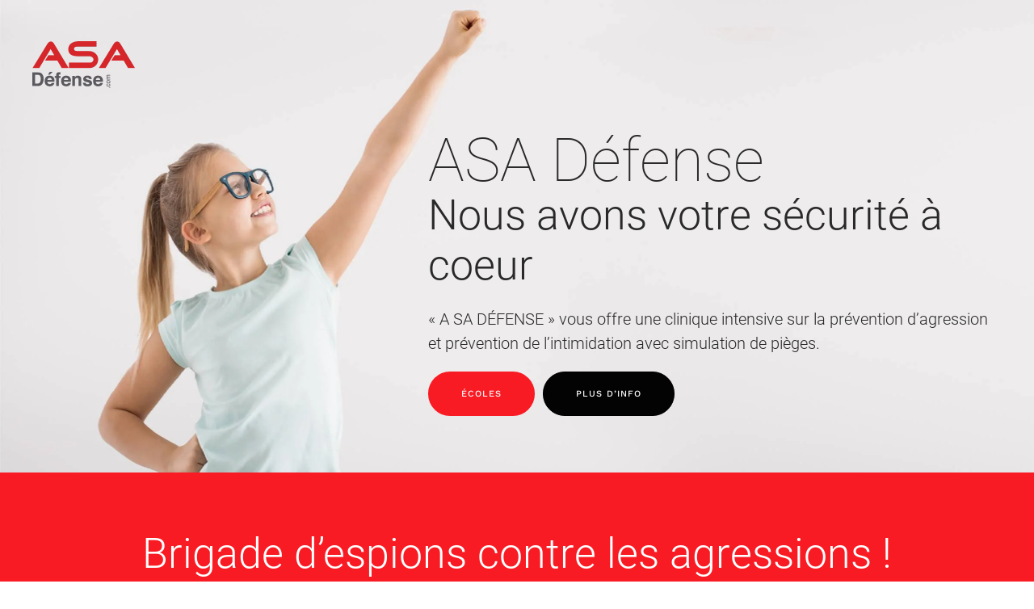

--- FILE ---
content_type: text/html; charset=UTF-8
request_url: https://asadefenseparascolaire.com/
body_size: 7386
content:
<!DOCTYPE html>
<html lang="en-CA">
    <head>
        <meta charset="UTF-8">
        <meta name="viewport" content="width=device-width, initial-scale=1">
        <link rel="icon" href="/wp-content/uploads/2022/08/asa-favicon.png" sizes="any">
                <link rel="apple-touch-icon" href="/wp-content/themes/yootheme/packages/theme-wordpress/assets/images/apple-touch-icon.png">
                <title>Accueil | ASA Défense Parascolaire</title>
<meta name='robots' content='max-image-preview:large' />
<link href='//hb.wpmucdn.com' rel='preconnect' />
<link rel="alternate" type="application/rss+xml" title="ASA Défense Parascolaire &raquo; Feed" href="https://asadefenseparascolaire.com/feed/" />
<link rel="alternate" type="application/rss+xml" title="ASA Défense Parascolaire &raquo; Comments Feed" href="https://asadefenseparascolaire.com/comments/feed/" />
<script>
window._wpemojiSettings = {"baseUrl":"https:\/\/s.w.org\/images\/core\/emoji\/16.0.1\/72x72\/","ext":".png","svgUrl":"https:\/\/s.w.org\/images\/core\/emoji\/16.0.1\/svg\/","svgExt":".svg","source":{"concatemoji":"https:\/\/asadefenseparascolaire.com\/wp-includes\/js\/wp-emoji-release.min.js?ver=6.8.3"}};
/*! This file is auto-generated */
!function(s,n){var o,i,e;function c(e){try{var t={supportTests:e,timestamp:(new Date).valueOf()};sessionStorage.setItem(o,JSON.stringify(t))}catch(e){}}function p(e,t,n){e.clearRect(0,0,e.canvas.width,e.canvas.height),e.fillText(t,0,0);var t=new Uint32Array(e.getImageData(0,0,e.canvas.width,e.canvas.height).data),a=(e.clearRect(0,0,e.canvas.width,e.canvas.height),e.fillText(n,0,0),new Uint32Array(e.getImageData(0,0,e.canvas.width,e.canvas.height).data));return t.every(function(e,t){return e===a[t]})}function u(e,t){e.clearRect(0,0,e.canvas.width,e.canvas.height),e.fillText(t,0,0);for(var n=e.getImageData(16,16,1,1),a=0;a<n.data.length;a++)if(0!==n.data[a])return!1;return!0}function f(e,t,n,a){switch(t){case"flag":return n(e,"\ud83c\udff3\ufe0f\u200d\u26a7\ufe0f","\ud83c\udff3\ufe0f\u200b\u26a7\ufe0f")?!1:!n(e,"\ud83c\udde8\ud83c\uddf6","\ud83c\udde8\u200b\ud83c\uddf6")&&!n(e,"\ud83c\udff4\udb40\udc67\udb40\udc62\udb40\udc65\udb40\udc6e\udb40\udc67\udb40\udc7f","\ud83c\udff4\u200b\udb40\udc67\u200b\udb40\udc62\u200b\udb40\udc65\u200b\udb40\udc6e\u200b\udb40\udc67\u200b\udb40\udc7f");case"emoji":return!a(e,"\ud83e\udedf")}return!1}function g(e,t,n,a){var r="undefined"!=typeof WorkerGlobalScope&&self instanceof WorkerGlobalScope?new OffscreenCanvas(300,150):s.createElement("canvas"),o=r.getContext("2d",{willReadFrequently:!0}),i=(o.textBaseline="top",o.font="600 32px Arial",{});return e.forEach(function(e){i[e]=t(o,e,n,a)}),i}function t(e){var t=s.createElement("script");t.src=e,t.defer=!0,s.head.appendChild(t)}"undefined"!=typeof Promise&&(o="wpEmojiSettingsSupports",i=["flag","emoji"],n.supports={everything:!0,everythingExceptFlag:!0},e=new Promise(function(e){s.addEventListener("DOMContentLoaded",e,{once:!0})}),new Promise(function(t){var n=function(){try{var e=JSON.parse(sessionStorage.getItem(o));if("object"==typeof e&&"number"==typeof e.timestamp&&(new Date).valueOf()<e.timestamp+604800&&"object"==typeof e.supportTests)return e.supportTests}catch(e){}return null}();if(!n){if("undefined"!=typeof Worker&&"undefined"!=typeof OffscreenCanvas&&"undefined"!=typeof URL&&URL.createObjectURL&&"undefined"!=typeof Blob)try{var e="postMessage("+g.toString()+"("+[JSON.stringify(i),f.toString(),p.toString(),u.toString()].join(",")+"));",a=new Blob([e],{type:"text/javascript"}),r=new Worker(URL.createObjectURL(a),{name:"wpTestEmojiSupports"});return void(r.onmessage=function(e){c(n=e.data),r.terminate(),t(n)})}catch(e){}c(n=g(i,f,p,u))}t(n)}).then(function(e){for(var t in e)n.supports[t]=e[t],n.supports.everything=n.supports.everything&&n.supports[t],"flag"!==t&&(n.supports.everythingExceptFlag=n.supports.everythingExceptFlag&&n.supports[t]);n.supports.everythingExceptFlag=n.supports.everythingExceptFlag&&!n.supports.flag,n.DOMReady=!1,n.readyCallback=function(){n.DOMReady=!0}}).then(function(){return e}).then(function(){var e;n.supports.everything||(n.readyCallback(),(e=n.source||{}).concatemoji?t(e.concatemoji):e.wpemoji&&e.twemoji&&(t(e.twemoji),t(e.wpemoji)))}))}((window,document),window._wpemojiSettings);
</script>
<style id='wp-emoji-styles-inline-css'>

	img.wp-smiley, img.emoji {
		display: inline !important;
		border: none !important;
		box-shadow: none !important;
		height: 1em !important;
		width: 1em !important;
		margin: 0 0.07em !important;
		vertical-align: -0.1em !important;
		background: none !important;
		padding: 0 !important;
	}
</style>
<link rel='stylesheet' id='wp-block-library-css' href='https://asadefenseparascolaire.com/wp-includes/css/dist/block-library/style.min.css?ver=6.8.3' media='all' />
<style id='classic-theme-styles-inline-css'>
/*! This file is auto-generated */
.wp-block-button__link{color:#fff;background-color:#32373c;border-radius:9999px;box-shadow:none;text-decoration:none;padding:calc(.667em + 2px) calc(1.333em + 2px);font-size:1.125em}.wp-block-file__button{background:#32373c;color:#fff;text-decoration:none}
</style>
<style id='global-styles-inline-css'>
:root{--wp--preset--aspect-ratio--square: 1;--wp--preset--aspect-ratio--4-3: 4/3;--wp--preset--aspect-ratio--3-4: 3/4;--wp--preset--aspect-ratio--3-2: 3/2;--wp--preset--aspect-ratio--2-3: 2/3;--wp--preset--aspect-ratio--16-9: 16/9;--wp--preset--aspect-ratio--9-16: 9/16;--wp--preset--color--black: #000000;--wp--preset--color--cyan-bluish-gray: #abb8c3;--wp--preset--color--white: #ffffff;--wp--preset--color--pale-pink: #f78da7;--wp--preset--color--vivid-red: #cf2e2e;--wp--preset--color--luminous-vivid-orange: #ff6900;--wp--preset--color--luminous-vivid-amber: #fcb900;--wp--preset--color--light-green-cyan: #7bdcb5;--wp--preset--color--vivid-green-cyan: #00d084;--wp--preset--color--pale-cyan-blue: #8ed1fc;--wp--preset--color--vivid-cyan-blue: #0693e3;--wp--preset--color--vivid-purple: #9b51e0;--wp--preset--gradient--vivid-cyan-blue-to-vivid-purple: linear-gradient(135deg,rgba(6,147,227,1) 0%,rgb(155,81,224) 100%);--wp--preset--gradient--light-green-cyan-to-vivid-green-cyan: linear-gradient(135deg,rgb(122,220,180) 0%,rgb(0,208,130) 100%);--wp--preset--gradient--luminous-vivid-amber-to-luminous-vivid-orange: linear-gradient(135deg,rgba(252,185,0,1) 0%,rgba(255,105,0,1) 100%);--wp--preset--gradient--luminous-vivid-orange-to-vivid-red: linear-gradient(135deg,rgba(255,105,0,1) 0%,rgb(207,46,46) 100%);--wp--preset--gradient--very-light-gray-to-cyan-bluish-gray: linear-gradient(135deg,rgb(238,238,238) 0%,rgb(169,184,195) 100%);--wp--preset--gradient--cool-to-warm-spectrum: linear-gradient(135deg,rgb(74,234,220) 0%,rgb(151,120,209) 20%,rgb(207,42,186) 40%,rgb(238,44,130) 60%,rgb(251,105,98) 80%,rgb(254,248,76) 100%);--wp--preset--gradient--blush-light-purple: linear-gradient(135deg,rgb(255,206,236) 0%,rgb(152,150,240) 100%);--wp--preset--gradient--blush-bordeaux: linear-gradient(135deg,rgb(254,205,165) 0%,rgb(254,45,45) 50%,rgb(107,0,62) 100%);--wp--preset--gradient--luminous-dusk: linear-gradient(135deg,rgb(255,203,112) 0%,rgb(199,81,192) 50%,rgb(65,88,208) 100%);--wp--preset--gradient--pale-ocean: linear-gradient(135deg,rgb(255,245,203) 0%,rgb(182,227,212) 50%,rgb(51,167,181) 100%);--wp--preset--gradient--electric-grass: linear-gradient(135deg,rgb(202,248,128) 0%,rgb(113,206,126) 100%);--wp--preset--gradient--midnight: linear-gradient(135deg,rgb(2,3,129) 0%,rgb(40,116,252) 100%);--wp--preset--font-size--small: 13px;--wp--preset--font-size--medium: 20px;--wp--preset--font-size--large: 36px;--wp--preset--font-size--x-large: 42px;--wp--preset--spacing--20: 0.44rem;--wp--preset--spacing--30: 0.67rem;--wp--preset--spacing--40: 1rem;--wp--preset--spacing--50: 1.5rem;--wp--preset--spacing--60: 2.25rem;--wp--preset--spacing--70: 3.38rem;--wp--preset--spacing--80: 5.06rem;--wp--preset--shadow--natural: 6px 6px 9px rgba(0, 0, 0, 0.2);--wp--preset--shadow--deep: 12px 12px 50px rgba(0, 0, 0, 0.4);--wp--preset--shadow--sharp: 6px 6px 0px rgba(0, 0, 0, 0.2);--wp--preset--shadow--outlined: 6px 6px 0px -3px rgba(255, 255, 255, 1), 6px 6px rgba(0, 0, 0, 1);--wp--preset--shadow--crisp: 6px 6px 0px rgba(0, 0, 0, 1);}:where(.is-layout-flex){gap: 0.5em;}:where(.is-layout-grid){gap: 0.5em;}body .is-layout-flex{display: flex;}.is-layout-flex{flex-wrap: wrap;align-items: center;}.is-layout-flex > :is(*, div){margin: 0;}body .is-layout-grid{display: grid;}.is-layout-grid > :is(*, div){margin: 0;}:where(.wp-block-columns.is-layout-flex){gap: 2em;}:where(.wp-block-columns.is-layout-grid){gap: 2em;}:where(.wp-block-post-template.is-layout-flex){gap: 1.25em;}:where(.wp-block-post-template.is-layout-grid){gap: 1.25em;}.has-black-color{color: var(--wp--preset--color--black) !important;}.has-cyan-bluish-gray-color{color: var(--wp--preset--color--cyan-bluish-gray) !important;}.has-white-color{color: var(--wp--preset--color--white) !important;}.has-pale-pink-color{color: var(--wp--preset--color--pale-pink) !important;}.has-vivid-red-color{color: var(--wp--preset--color--vivid-red) !important;}.has-luminous-vivid-orange-color{color: var(--wp--preset--color--luminous-vivid-orange) !important;}.has-luminous-vivid-amber-color{color: var(--wp--preset--color--luminous-vivid-amber) !important;}.has-light-green-cyan-color{color: var(--wp--preset--color--light-green-cyan) !important;}.has-vivid-green-cyan-color{color: var(--wp--preset--color--vivid-green-cyan) !important;}.has-pale-cyan-blue-color{color: var(--wp--preset--color--pale-cyan-blue) !important;}.has-vivid-cyan-blue-color{color: var(--wp--preset--color--vivid-cyan-blue) !important;}.has-vivid-purple-color{color: var(--wp--preset--color--vivid-purple) !important;}.has-black-background-color{background-color: var(--wp--preset--color--black) !important;}.has-cyan-bluish-gray-background-color{background-color: var(--wp--preset--color--cyan-bluish-gray) !important;}.has-white-background-color{background-color: var(--wp--preset--color--white) !important;}.has-pale-pink-background-color{background-color: var(--wp--preset--color--pale-pink) !important;}.has-vivid-red-background-color{background-color: var(--wp--preset--color--vivid-red) !important;}.has-luminous-vivid-orange-background-color{background-color: var(--wp--preset--color--luminous-vivid-orange) !important;}.has-luminous-vivid-amber-background-color{background-color: var(--wp--preset--color--luminous-vivid-amber) !important;}.has-light-green-cyan-background-color{background-color: var(--wp--preset--color--light-green-cyan) !important;}.has-vivid-green-cyan-background-color{background-color: var(--wp--preset--color--vivid-green-cyan) !important;}.has-pale-cyan-blue-background-color{background-color: var(--wp--preset--color--pale-cyan-blue) !important;}.has-vivid-cyan-blue-background-color{background-color: var(--wp--preset--color--vivid-cyan-blue) !important;}.has-vivid-purple-background-color{background-color: var(--wp--preset--color--vivid-purple) !important;}.has-black-border-color{border-color: var(--wp--preset--color--black) !important;}.has-cyan-bluish-gray-border-color{border-color: var(--wp--preset--color--cyan-bluish-gray) !important;}.has-white-border-color{border-color: var(--wp--preset--color--white) !important;}.has-pale-pink-border-color{border-color: var(--wp--preset--color--pale-pink) !important;}.has-vivid-red-border-color{border-color: var(--wp--preset--color--vivid-red) !important;}.has-luminous-vivid-orange-border-color{border-color: var(--wp--preset--color--luminous-vivid-orange) !important;}.has-luminous-vivid-amber-border-color{border-color: var(--wp--preset--color--luminous-vivid-amber) !important;}.has-light-green-cyan-border-color{border-color: var(--wp--preset--color--light-green-cyan) !important;}.has-vivid-green-cyan-border-color{border-color: var(--wp--preset--color--vivid-green-cyan) !important;}.has-pale-cyan-blue-border-color{border-color: var(--wp--preset--color--pale-cyan-blue) !important;}.has-vivid-cyan-blue-border-color{border-color: var(--wp--preset--color--vivid-cyan-blue) !important;}.has-vivid-purple-border-color{border-color: var(--wp--preset--color--vivid-purple) !important;}.has-vivid-cyan-blue-to-vivid-purple-gradient-background{background: var(--wp--preset--gradient--vivid-cyan-blue-to-vivid-purple) !important;}.has-light-green-cyan-to-vivid-green-cyan-gradient-background{background: var(--wp--preset--gradient--light-green-cyan-to-vivid-green-cyan) !important;}.has-luminous-vivid-amber-to-luminous-vivid-orange-gradient-background{background: var(--wp--preset--gradient--luminous-vivid-amber-to-luminous-vivid-orange) !important;}.has-luminous-vivid-orange-to-vivid-red-gradient-background{background: var(--wp--preset--gradient--luminous-vivid-orange-to-vivid-red) !important;}.has-very-light-gray-to-cyan-bluish-gray-gradient-background{background: var(--wp--preset--gradient--very-light-gray-to-cyan-bluish-gray) !important;}.has-cool-to-warm-spectrum-gradient-background{background: var(--wp--preset--gradient--cool-to-warm-spectrum) !important;}.has-blush-light-purple-gradient-background{background: var(--wp--preset--gradient--blush-light-purple) !important;}.has-blush-bordeaux-gradient-background{background: var(--wp--preset--gradient--blush-bordeaux) !important;}.has-luminous-dusk-gradient-background{background: var(--wp--preset--gradient--luminous-dusk) !important;}.has-pale-ocean-gradient-background{background: var(--wp--preset--gradient--pale-ocean) !important;}.has-electric-grass-gradient-background{background: var(--wp--preset--gradient--electric-grass) !important;}.has-midnight-gradient-background{background: var(--wp--preset--gradient--midnight) !important;}.has-small-font-size{font-size: var(--wp--preset--font-size--small) !important;}.has-medium-font-size{font-size: var(--wp--preset--font-size--medium) !important;}.has-large-font-size{font-size: var(--wp--preset--font-size--large) !important;}.has-x-large-font-size{font-size: var(--wp--preset--font-size--x-large) !important;}
:where(.wp-block-post-template.is-layout-flex){gap: 1.25em;}:where(.wp-block-post-template.is-layout-grid){gap: 1.25em;}
:where(.wp-block-columns.is-layout-flex){gap: 2em;}:where(.wp-block-columns.is-layout-grid){gap: 2em;}
:root :where(.wp-block-pullquote){font-size: 1.5em;line-height: 1.6;}
</style>
<link href="https://asadefenseparascolaire.com/wp-content/themes/yootheme/css/theme.1.css?ver=1768608009" rel="stylesheet">
<link href="https://asadefenseparascolaire.com/wp-content/themes/yootheme/css/theme.update.css?ver=4.5.31" rel="stylesheet">
<link rel="https://api.w.org/" href="https://asadefenseparascolaire.com/wp-json/" /><link rel="alternate" title="JSON" type="application/json" href="https://asadefenseparascolaire.com/wp-json/wp/v2/pages/2" /><link rel="EditURI" type="application/rsd+xml" title="RSD" href="https://asadefenseparascolaire.com/xmlrpc.php?rsd" />
<meta name="generator" content="WordPress 6.8.3" />
<link rel='shortlink' href='https://asadefenseparascolaire.com/' />
<link rel="alternate" title="oEmbed (JSON)" type="application/json+oembed" href="https://asadefenseparascolaire.com/wp-json/oembed/1.0/embed?url=https%3A%2F%2Fasadefenseparascolaire.com%2F" />
<link rel="alternate" title="oEmbed (XML)" type="text/xml+oembed" href="https://asadefenseparascolaire.com/wp-json/oembed/1.0/embed?url=https%3A%2F%2Fasadefenseparascolaire.com%2F&#038;format=xml" />
<!-- SEO meta tags powered by SmartCrawl https://wpmudev.com/project/smartcrawl-wordpress-seo/ -->
<link rel="canonical" href="https://asadefenseparascolaire.com/" />
<meta name="description" content="ASA Défense Nous avons votre sécurité à coeur « A SA DÉFENSE » vous offre une clinique intensive sur la prévention d’agression et prévention de l’intimidati ..." />
<script type="application/ld+json">{"@context":"https:\/\/schema.org","@graph":[{"@type":"Organization","@id":"https:\/\/asadefenseparascolaire.com\/#schema-publishing-organization","url":"https:\/\/asadefenseparascolaire.com","name":"ASA D\u00e9fense Parascolaire","description":"ASA D\u00e9fense Parascolaire"},{"@type":"WebSite","@id":"https:\/\/asadefenseparascolaire.com\/#schema-website","url":"https:\/\/asadefenseparascolaire.com","name":"ASA D\u00e9fense Parascolaire","encoding":"UTF-8","potentialAction":{"@type":"SearchAction","target":"https:\/\/asadefenseparascolaire.com\/search\/{search_term_string}\/","query-input":"required name=search_term_string"}},{"@type":"BreadcrumbList","@id":"https:\/\/asadefenseparascolaire.com\/#breadcrumb","itemListElement":[{"@type":"ListItem","position":1,"name":"Home"}]},{"@type":"Person","@id":"https:\/\/asadefenseparascolaire.com\/blog\/author\/digitalsteam\/#schema-author","name":"DIGITALSteam","url":"https:\/\/asadefenseparascolaire.com\/blog\/author\/digitalsteam\/"},{"@type":"WebPage","@id":"https:\/\/asadefenseparascolaire.com\/#schema-webpage","isPartOf":{"@id":"https:\/\/asadefenseparascolaire.com\/#schema-website"},"publisher":{"@id":"https:\/\/asadefenseparascolaire.com\/#schema-publishing-organization"},"url":"https:\/\/asadefenseparascolaire.com\/"},{"@type":"Article","mainEntityOfPage":{"@id":"https:\/\/asadefenseparascolaire.com\/#schema-webpage"},"author":{"@id":"https:\/\/asadefenseparascolaire.com\/blog\/author\/digitalsteam\/#schema-author"},"publisher":{"@id":"https:\/\/asadefenseparascolaire.com\/#schema-publishing-organization"},"dateModified":"2022-08-30T14:32:46","datePublished":"2022-08-15T12:51:39","headline":"Accueil | ASA D\u00e9fense Parascolaire","description":"ASA D\u00e9fense Nous avons votre s\u00e9curit\u00e9 \u00e0 coeur \u00ab\u00a0A SA D\u00c9FENSE\u00a0\u00bb vous offre une clinique intensive sur la pr\u00e9vention d\u2019agression et pr\u00e9vention de l\u2019intimidati ...","name":"Accueil"}]}</script>
<meta property="og:type" content="website" />
<meta property="og:url" content="https://asadefenseparascolaire.com/" />
<meta property="og:title" content="Accueil | ASA Défense Parascolaire" />
<meta property="og:description" content="ASA Défense Nous avons votre sécurité à coeur « A SA DÉFENSE » vous offre une clinique intensive sur la prévention d’agression et prévention de l’intimidati ..." />
<meta property="og:image" content="/wp-content/uploads/2022/08/espion_en_toi.png" />
<meta name="twitter:card" content="summary_large_image" />
<meta name="twitter:title" content="Accueil | ASA Défense Parascolaire" />
<meta name="twitter:description" content="ASA Défense Nous avons votre sécurité à coeur « A SA DÉFENSE » vous offre une clinique intensive sur la prévention d’agression et prévention de l’intimidati ..." />
<meta name="twitter:image" content="/wp-content/uploads/2022/08/espion_en_toi.png" />
<!-- /SEO -->
<script src="https://asadefenseparascolaire.com/wp-content/themes/yootheme/vendor/assets/uikit/dist/js/uikit.min.js?ver=4.5.31"></script>
<script src="https://asadefenseparascolaire.com/wp-content/themes/yootheme/vendor/assets/uikit/dist/js/uikit-icons-horizon.min.js?ver=4.5.31"></script>
<script src="https://asadefenseparascolaire.com/wp-content/themes/yootheme/js/theme.js?ver=4.5.31"></script>
<script>window.yootheme ||= {}; var $theme = yootheme.theme = {"i18n":{"close":{"label":"Close","0":"yootheme"},"totop":{"label":"Back to top","0":"yootheme"},"marker":{"label":"Open","0":"yootheme"},"navbarToggleIcon":{"label":"Open menu","0":"yootheme"},"paginationPrevious":{"label":"Previous page","0":"yootheme"},"paginationNext":{"label":"Next page","0":"yootheme"},"searchIcon":{"toggle":"Open Search","submit":"Submit Search"},"slider":{"next":"Next slide","previous":"Previous slide","slideX":"Slide %s","slideLabel":"%s of %s"},"slideshow":{"next":"Next slide","previous":"Previous slide","slideX":"Slide %s","slideLabel":"%s of %s"},"lightboxPanel":{"next":"Next slide","previous":"Previous slide","slideLabel":"%s of %s","close":"Close"}}};</script>
    </head>
    <body class="home wp-singular page-template-default page page-id-2 wp-theme-yootheme ">

        
        <div class="uk-hidden-visually uk-notification uk-notification-top-left uk-width-auto">
            <div class="uk-notification-message">
                <a href="#tm-main" class="uk-link-reset">Skip to main content</a>
            </div>
        </div>

        
        
        <div class="tm-page">

                        


<header class="tm-header-mobile uk-hidden@m tm-header-overlay" uk-header uk-inverse="target: .uk-navbar-container; sel-active: .uk-navbar-transparent">


    
        <div class="uk-navbar-container uk-navbar-transparent">

            <div class="uk-container uk-container-expand">
                <nav class="uk-navbar" uk-navbar="{&quot;align&quot;:&quot;left&quot;,&quot;container&quot;:&quot;.tm-header-mobile&quot;,&quot;boundary&quot;:&quot;.tm-header-mobile .uk-navbar-container&quot;}">

                    
                                        <div class="uk-navbar-center">

                                                    <a href="https://asadefenseparascolaire.com/" aria-label="Back to home" class="uk-logo uk-navbar-item">
    <picture>
<source type="image/webp" srcset="/wp-content/themes/yootheme/cache/5f/asadefense-logo-1-5fcc59ec.webp 127w" sizes="(min-width: 127px) 127px">
<img alt="ASA Defense" loading="eager" src="/wp-content/themes/yootheme/cache/e1/asadefense-logo-1-e1db782c.png" width="127" height="141">
</picture></a>                        
                        
                    </div>
                    
                    
                </nav>
            </div>

        </div>

    



</header>




<header class="tm-header uk-visible@m tm-header-overlay" uk-header uk-inverse="target: .uk-navbar-container, .tm-headerbar; sel-active: .uk-navbar-transparent, .tm-headerbar">



    
        <div class="uk-navbar-container uk-navbar-transparent">

            <div class="uk-container">
                <nav class="uk-navbar" uk-navbar="{&quot;align&quot;:&quot;left&quot;,&quot;container&quot;:&quot;.tm-header&quot;,&quot;boundary&quot;:&quot;.tm-header .uk-navbar-container&quot;}">

                                        <div class="uk-navbar-left ">

                                                    <a href="https://asadefenseparascolaire.com/" aria-label="Back to home" class="uk-logo uk-navbar-item">
    <picture>
<source type="image/webp" srcset="/wp-content/themes/yootheme/cache/5f/asadefense-logo-1-5fcc59ec.webp 127w" sizes="(min-width: 127px) 127px">
<img alt="ASA Defense" loading="eager" src="/wp-content/themes/yootheme/cache/e1/asadefense-logo-1-e1db782c.png" width="127" height="141">
</picture></a>                        
                        
                        
                    </div>
                    
                    
                    
                </nav>
            </div>

        </div>

    







</header>

            
            
            <main id="tm-main" >

                <!-- Builder #page -->
<div class="uk-section-muted uk-inverse-dark">
        <div data-src="/wp-content/uploads/2022/08/asa-hero-001.jpg" data-sources="[{&quot;type&quot;:&quot;image\/webp&quot;,&quot;srcset&quot;:&quot;\/wp-content\/themes\/yootheme\/cache\/c4\/asa-hero-001-c4c2da3d.webp 2400w&quot;,&quot;sizes&quot;:&quot;(max-aspect-ratio: 2400\/1200) 200vh&quot;}]" uk-img class="uk-background-norepeat uk-background-cover uk-background-top-left uk-section uk-padding-remove-top uk-flex uk-flex-middle" uk-height-viewport="offset-top: true; offset-bottom: 20;">    
        
        
        
                        <div class="uk-width-1-1">
            
                                <div class="uk-container">                
                    <div class="uk-grid tm-grid-expand uk-grid-margin" uk-grid>
<div class="uk-width-expand@m">
    
        
            
            
            
                
                    
                
            
        
    
</div>
<div class="uk-width-2xlarge@m">
    
        
            
            
            
                
                    
<h1 class="uk-heading-xlarge uk-margin-remove-bottom">        ASA Défense    </h1>
<h2 class="uk-heading-small uk-margin-remove-top">        Nous avons votre sécurité à coeur    </h2><div class="uk-panel uk-text-lead uk-margin">« A SA DÉFENSE » vous offre une clinique intensive sur la
prévention d’agression et prévention de l’intimidation avec simulation de pièges.</div>
<div class="uk-margin">
        <div class="uk-flex-middle uk-grid-small uk-child-width-auto" uk-grid>    
    
                <div class="el-item">
        
        
<a class="el-content uk-button uk-button-primary uk-button-large" href="/ecoles/">
    
        Écoles    
    
</a>


                </div>
        
    
                <div class="el-item">
        
        
<a class="el-content uk-button uk-button-secondary uk-button-large" href="#info" uk-scroll>
    
        Plus d&#8217;info    
    
</a>


                </div>
        
    
        </div>    
</div>

                
            
        
    
</div></div>
                                </div>                
                        </div>
            
        
        </div>
    
</div>
<div class="uk-section-primary uk-section">
    
        
        
        
            
                                <div class="uk-container">                
                    <div class="uk-grid tm-grid-expand uk-child-width-1-1 uk-grid-margin">
<div class="uk-width-1-1@m">
    
        
            
            
            
                
                    
<h2 class="uk-heading-small uk-text-primary uk-text-center">        Brigade d’espions contre les agressions !    </h2>
<h4 class="uk-h3 uk-margin-remove-top uk-width-2xlarge uk-margin-auto uk-text-center">        PROGRAMME DE SÉCURITÉ SUR LA PRÉVENTION D’AGRESSION ET DE L’ENLÈVEMENTS AVEC LE CONTRÔLE DE L’INTIMIDATION    </h4>
                
            
        
    
</div></div>
                                </div>                
            
        
    
</div>
<div id="info" class="uk-section-default uk-section">
    
        
        
        
            
                                <div class="uk-container uk-container-small">                
                    <div class="uk-grid tm-grid-expand uk-child-width-1-1 uk-grid-margin">
<div class="uk-width-1-1@m">
    
        
            
            
            
                
                    <div class="uk-panel uk-margin">Le programme « A SA DÉFENSE » existe depuis 1992 et il est offert annuellement dans plus de 100 écoles. Dès l’âge de 5 ans, les enfants sont sensibilisés à une démarche préventive, on parle donc d’éducation à la prévention.</div>
<h4 class="uk-h3 uk-margin-remove-top uk-width-2xlarge uk-margin-auto uk-text-center">        « AVEC A SA DÉFENSE, J’APPRENDS À FAIRE DE BONS CHOIX »    </h4>
                
            
        
    
</div></div><div class="uk-grid tm-grid-expand uk-grid-small uk-grid-margin-small" uk-grid>
<div class="uk-width-expand@m">
    
        
            
            
            
                
                    
<div class="uk-margin uk-text-center">
        <picture>
<source type="image/webp" srcset="/wp-content/themes/yootheme/cache/34/espion_en_toi-34cb9bdb.webp 380w, /wp-content/themes/yootheme/cache/d1/espion_en_toi-d1b844e4.webp 714w" sizes="(min-width: 380px) 380px">
<img decoding="async" src="/wp-content/themes/yootheme/cache/5a/espion_en_toi-5aef1785.png" width="380" height="492" class="el-image" alt="Brigade d'espion en toi" loading="lazy">
</picture>    
    
</div>
                
            
        
    
</div>
<div class="uk-width-large@m">
    
        
            
            
            
                
                    <div class="uk-panel uk-text-small uk-margin">Le cours est divisé en 3 parties. La première partie est le volet préventif. Par l’entremise d’un dessin animé écrit par « A SA Défense » « Mimi, il faut sauver Duncan », les élèves apprendront une démarche préventive (quatre règles de sécurité et le Contrôle de l’intimidation) à observer lors de situations potentiellement à risques. Ensuite, sous forme de mini scénario, les instructeurs simuleront des situations auxquelles les enfants peuvent être confrontées : piège des animaux, piège des bonbons, piège de l’argent, piège du service, piège de l’emploi, des mauvais secrets, de l’intimidation. Chaque situation sera exécutée deux fois : une première fois avec des erreurs corrigées par les élèves et une deuxième fois de la bonne façon. Pour terminer le cours, chaque élève participera à une simulation de piège afin de vérifier si la démarche préventive a été assimilée. À la fin de l’atelier votre enfant recevra le nouveau cahier
d’exercices : « Découvre l’espion en toi ». Les parents pourront ainsi continuer le travail d’éducation sur la prévention d’agression à la maison.</div>
<div class="uk-margin uk-text-center">
    
    
        
        
<a class="el-content uk-button uk-button-primary uk-button-large" href="/ecoles">
    
        Trouver votre école    
    
</a>


        
    
    
</div>

                
            
        
    
</div></div>
                                </div>                
            
        
    
</div>        
            </main>

            
            
        </div>

        
        <script type="speculationrules">
{"prefetch":[{"source":"document","where":{"and":[{"href_matches":"\/*"},{"not":{"href_matches":["\/wp-*.php","\/wp-admin\/*","\/wp-content\/uploads\/*","\/wp-content\/*","\/wp-content\/plugins\/*","\/wp-content\/themes\/yootheme\/*","\/*\\?(.+)"]}},{"not":{"selector_matches":"a[rel~=\"nofollow\"]"}},{"not":{"selector_matches":".no-prefetch, .no-prefetch a"}}]},"eagerness":"conservative"}]}
</script>

			<script type="text/javascript">
				var _paq = _paq || [];
				_paq.push(["setDocumentTitle", "1/" + document.title]);
				_paq.push(['trackPageView']);
								(function () {
					var u = "https://analytics1.wpmudev.com/";
					_paq.push(['setTrackerUrl', u + 'track/']);
					_paq.push(['setSiteId', '21013']);
					var d   = document, g = d.createElement('script'), s = d.getElementsByTagName('script')[0];
					g.type  = 'text/javascript';
					g.async = true;
					g.defer = true;
					g.src   = 'https://analytics.wpmucdn.com/matomo.js';
					s.parentNode.insertBefore(g, s);
				})();
			</script>
			<script id="wphb-lazy-load-js-extra">
var wphbGlobal = {"ajaxurl":"https:\/\/asadefenseparascolaire.com\/wp-admin\/admin-ajax.php","commentForm":"\n<div id=\"comments\" class=\"uk-margin-large-top\">\n\n    \n    \n    \n<\/div>\n\n","preloadComment":"1"};
</script>
<script src="https://asadefenseparascolaire.com/wp-content/plugins/wp-hummingbird/admin/assets/js/wphb-lazy-load.min.js?ver=3.18.1" id="wphb-lazy-load-js"></script>
    </body>
</html>
